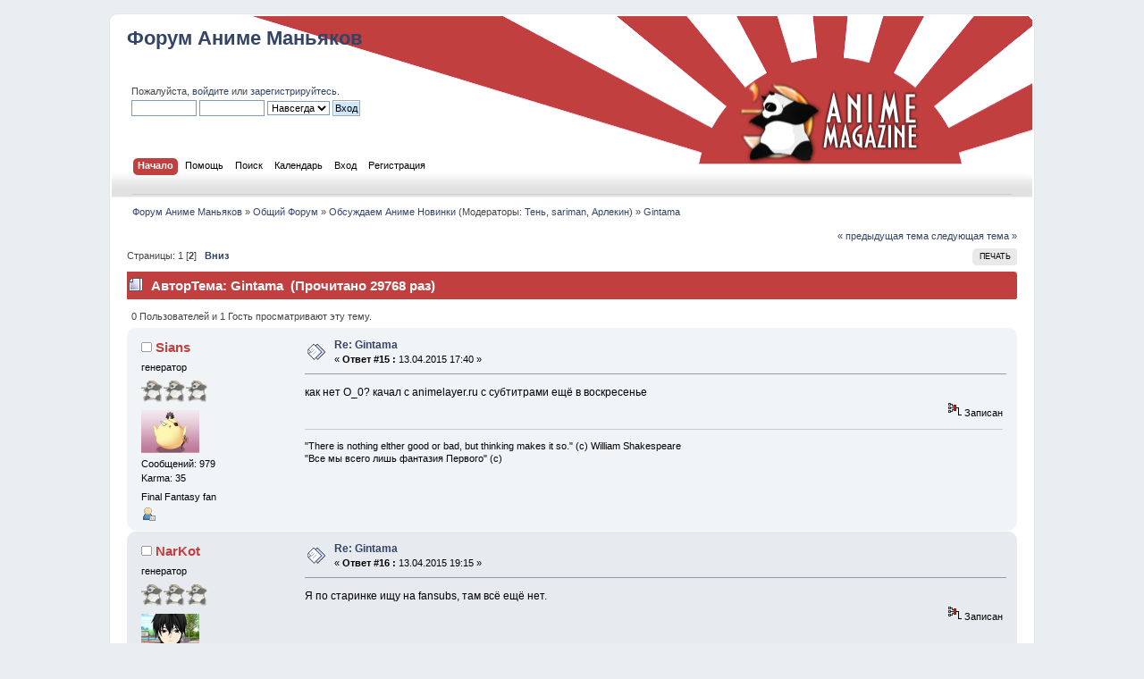

--- FILE ---
content_type: text/html; charset=UTF-8
request_url: https://forum.animag.ru/index.php?topic=2749.msg31867
body_size: 9973
content:
<!DOCTYPE html PUBLIC "-//W3C//DTD XHTML 1.0 Transitional//EN" "https://www.w3.org/TR/xhtml1/DTD/xhtml1-transitional.dtd">
<html xmlns="https://www.w3.org/1999/xhtml">
<head>
	<meta http-equiv="Content-Type" content="text/html; charset=UTF-8" />
	<meta name="description" content="Gintama" />
	<meta name="keywords" content="" />
	<title>Gintama</title><link rel="shortcut icon" type="image/x-icon" href="https://animag.ru/forum/favicon.ico" />
	<meta name="robots" content="noindex" />
	<link rel="canonical" href="https://forum.animag.ru/index.php?topic=2749.15" />
	<link rel="stylesheet" type="text/css" href="https://forum.animag.ru/Themes/AniMag/css/index.css?rc2" />
	<link rel="stylesheet" type="text/css" href="https://forum.animag.ru/Themes/default/css/print.css?rc2" media="print" />
	<link rel="help" href="https://forum.animag.ru/index.php?PHPSESSID=le6id4svbnam9hljujlr37mq00&amp;action=help" />
	<link rel="search" href="https://forum.animag.ru/index.php?PHPSESSID=le6id4svbnam9hljujlr37mq00&amp;action=search" />
	<link rel="contents" href="https://forum.animag.ru/index.php?PHPSESSID=le6id4svbnam9hljujlr37mq00&amp;" />
	<link rel="alternate" type="application/rss+xml" title="Форум Аниме Маньяков - RSS" href="https://forum.animag.ru/index.php?PHPSESSID=le6id4svbnam9hljujlr37mq00&amp;type=rss;action=.xml" />
	<link rel="prev" href="https://forum.animag.ru/index.php?PHPSESSID=le6id4svbnam9hljujlr37mq00&amp;topic=2749.0;prev_next=prev" />
	<link rel="next" href="https://forum.animag.ru/index.php?PHPSESSID=le6id4svbnam9hljujlr37mq00&amp;topic=2749.0;prev_next=next" />
	<link rel="index" href="https://forum.animag.ru/index.php?PHPSESSID=le6id4svbnam9hljujlr37mq00&amp;board=30.0" />
	<link rel="stylesheet" type="text/css" href="https://forum.animag.ru/Themes/default/css/webkit.css" />
	<script type="text/javascript" src="https://forum.animag.ru/Themes/default/scripts/script.js?rc2"></script>
	<script type="text/javascript" src="https://forum.animag.ru/Themes/AniMag/scripts/theme.js?rc2"></script>
	<script type="text/javascript"><!-- // --><![CDATA[
		var smf_theme_url = "https://forum.animag.ru/Themes/AniMag";
		var smf_default_theme_url = "https://forum.animag.ru/Themes/default";
		var smf_images_url = "https://forum.animag.ru/Themes/AniMag/images";
		var smf_scripturl = "https://forum.animag.ru/index.php?PHPSESSID=le6id4svbnam9hljujlr37mq00&amp;";
		var smf_iso_case_folding = false;
		var smf_charset = "UTF-8";
		var ajax_notification_text = "Загружается...";
		var ajax_notification_cancel_text = "Отменить";
	// ]]></script>
	<script type="text/javascript">
		function smfAutoTask()
		{
			var tempImage = new Image();
			tempImage.src = "https://forum.animag.ru/index.php?PHPSESSID=le6id4svbnam9hljujlr37mq00&amp;scheduled=task;ts=1765512000";
		}
		window.setTimeout("smfAutoTask();", 1);
	</script><script type="text/javascript">
        var ct_date = new Date(), 
            ctTimeMs = new Date().getTime(),
            ctMouseEventTimerFlag = true, //Reading interval flag
            ctMouseData = [],
            ctMouseDataCounter = 0;

        function ctSetCookie(c_name, value) {
            document.cookie = c_name + "=" + encodeURIComponent(value) + "; path=/";
        }
        ctSetCookie("ct_ps_timestamp", Math.floor(new Date().getTime()/1000));
        ctSetCookie("ct_fkp_timestamp", "0");
        ctSetCookie("ct_pointer_data", "0");
        ctSetCookie("ct_timezone", "0");

        setTimeout(function(){
            ctSetCookie("ct_checkjs", "140206944");
            ctSetCookie("ct_timezone", ct_date.getTimezoneOffset()/60*(-1));
        },1000);

        //Writing first key press timestamp
        var ctFunctionFirstKey = function output(event){
            var KeyTimestamp = Math.floor(new Date().getTime()/1000);
            ctSetCookie("ct_fkp_timestamp", KeyTimestamp);
            ctKeyStopStopListening();
        }

        //Reading interval
        var ctMouseReadInterval = setInterval(function(){
            ctMouseEventTimerFlag = true;
        }, 150);
            
        //Writting interval
        var ctMouseWriteDataInterval = setInterval(function(){
            ctSetCookie("ct_pointer_data", JSON.stringify(ctMouseData));
        }, 1200);

        //Logging mouse position each 150 ms
        var ctFunctionMouseMove = function output(event){
            if(ctMouseEventTimerFlag == true){
                
                ctMouseData.push([
                    Math.round(event.pageY),
                    Math.round(event.pageX),
                    Math.round(new Date().getTime() - ctTimeMs)
                ]);
                
                ctMouseDataCounter++;
                ctMouseEventTimerFlag = false;
                if(ctMouseDataCounter >= 100){
                    ctMouseStopData();
                }
            }
        }

        //Stop mouse observing function
        function ctMouseStopData(){
            if(typeof window.addEventListener == "function"){
                window.removeEventListener("mousemove", ctFunctionMouseMove);
            }else{
                window.detachEvent("onmousemove", ctFunctionMouseMove);
            }
            clearInterval(ctMouseReadInterval);
            clearInterval(ctMouseWriteDataInterval);                
        }

        //Stop key listening function
        function ctKeyStopStopListening(){
            if(typeof window.addEventListener == "function"){
                window.removeEventListener("mousedown", ctFunctionFirstKey);
                window.removeEventListener("keydown", ctFunctionFirstKey);
            }else{
                window.detachEvent("mousedown", ctFunctionFirstKey);
                window.detachEvent("keydown", ctFunctionFirstKey);
            }
        }

        if(typeof window.addEventListener == "function"){
            window.addEventListener("mousemove", ctFunctionMouseMove);
            window.addEventListener("mousedown", ctFunctionFirstKey);
            window.addEventListener("keydown", ctFunctionFirstKey);
        }else{
            window.attachEvent("onmousemove", ctFunctionMouseMove);
            window.attachEvent("mousedown", ctFunctionFirstKey);
            window.attachEvent("keydown", ctFunctionFirstKey);
        }
    </script>
	<link rel="stylesheet" type="text/css" id="editor_css" href="https://forum.animag.ru/Themes/default/css/editor.css" />
		<script type="text/javascript"><!-- // --><![CDATA[
			var smf_smileys_url = 'https://forum.animag.ru/Smileys/default';
			var oEditorStrings= {
				wont_work: 'Ваш браузер не поддерживает редактирование в формате Rich Text.',
				func_disabled: 'Ваш браузер не поддерживает эту функцию.',
				prompt_text_email: 'Введите электронный адрес.',
				prompt_text_ftp: 'Ведите ftp адрес',
				prompt_text_url: 'Введите адрес ссылки.',
				prompt_text_img: 'Ведите местонахождение картинки.'
			}
		// ]]></script>
		<script type="text/javascript" src="https://forum.animag.ru/Themes/default/scripts/editor.js?fin20"></script>
</head>
<body>
<div id="wrapper" style="width: 90%">
	<div id="header"><div class="frame">
		<div id="top_section">
			<h1 class="forumtitle">
				<a href="https://forum.animag.ru/index.php?PHPSESSID=le6id4svbnam9hljujlr37mq00&amp;">Форум Аниме Маньяков</a>
			</h1>
		</div>
		<div id="upper_section" class="middletext">
			<div class="user">
				<script type="text/javascript" src="https://forum.animag.ru/Themes/default/scripts/sha1.js"></script>
				<form id="guest_form" action="https://forum.animag.ru/index.php?PHPSESSID=le6id4svbnam9hljujlr37mq00&amp;action=login2" method="post" accept-charset="UTF-8"  onsubmit="hashLoginPassword(this, '407e51e766f08bd3672d19ce77ce1039');">
					<div class="info">Пожалуйста, <a href="https://forum.animag.ru/index.php?PHPSESSID=le6id4svbnam9hljujlr37mq00&amp;action=login">войдите</a> или <a href="https://forum.animag.ru/index.php?PHPSESSID=le6id4svbnam9hljujlr37mq00&amp;action=register">зарегистрируйтесь</a>.</div>
					<input type="text" name="user" size="10" class="input_text" />
					<input type="password" name="passwrd" size="10" class="input_password" />
					<select name="cookielength">
						<option value="60">1 час</option>
						<option value="1440">1 день</option>
						<option value="10080">1 неделя</option>
						<option value="43200">1 месяц</option>
						<option value="-1" selected="selected">Навсегда</option>
					</select>
					<input type="submit" value="Вход" class="button_submit" /><br />
					<div class="info"></div>
					<input type="hidden" name="hash_passwrd" value="" />
				<input type="hidden" name="faffc94" value="407e51e766f08bd3672d19ce77ce1039"/></form>
			</div>
		</div>
		<br class="clear" />
		<script type="text/javascript"><!-- // --><![CDATA[
			var oMainHeaderToggle = new smc_Toggle({
				bToggleEnabled: true,
				bCurrentlyCollapsed: false,
				aSwappableContainers: [
					'upper_section'
				],
				aSwapImages: [
					{
						sId: 'upshrink',
						srcExpanded: smf_images_url + '/upshrink.png',
						altExpanded: 'Свернуть/Развернуть',
						srcCollapsed: smf_images_url + '/upshrink2.png',
						altCollapsed: 'Свернуть/Развернуть'
					}
				],
				oThemeOptions: {
					bUseThemeSettings: false,
					sOptionName: 'collapse_header',
					sSessionVar: 'faffc94',
					sSessionId: '407e51e766f08bd3672d19ce77ce1039'
				},
				oCookieOptions: {
					bUseCookie: true,
					sCookieName: 'upshrink'
				}
			});
		// ]]></script>
		<div id="main_menu">
			<ul class="dropmenu" id="menu_nav">
				<li id="button_home">
					<a class="active firstlevel" href="https://forum.animag.ru/index.php?PHPSESSID=le6id4svbnam9hljujlr37mq00&amp;">
						<span class="last firstlevel">Начало</span>
					</a>
				</li>
				<li id="button_help">
					<a class="firstlevel" href="https://forum.animag.ru/index.php?PHPSESSID=le6id4svbnam9hljujlr37mq00&amp;action=help">
						<span class="firstlevel">Помощь</span>
					</a>
				</li>
				<li id="button_search">
					<a class="firstlevel" href="https://forum.animag.ru/index.php?PHPSESSID=le6id4svbnam9hljujlr37mq00&amp;action=search">
						<span class="firstlevel">Поиск</span>
					</a>
				</li>
				<li id="button_calendar">
					<a class="firstlevel" href="https://forum.animag.ru/index.php?PHPSESSID=le6id4svbnam9hljujlr37mq00&amp;action=calendar">
						<span class="firstlevel">Календарь</span>
					</a>
				</li>
				<li id="button_login">
					<a class="firstlevel" href="https://forum.animag.ru/index.php?PHPSESSID=le6id4svbnam9hljujlr37mq00&amp;action=login">
						<span class="firstlevel">Вход</span>
					</a>
				</li>
				<li id="button_register">
					<a class="firstlevel" href="https://forum.animag.ru/index.php?PHPSESSID=le6id4svbnam9hljujlr37mq00&amp;action=register">
						<span class="last firstlevel">Регистрация</span>
					</a>
				</li>
			</ul>
		</div>
			<br class="clear" />
	<div class="navigate_section">
		<ul>
			<li>
				<a href="https://forum.animag.ru/index.php?PHPSESSID=le6id4svbnam9hljujlr37mq00&amp;"><span>Форум Аниме Маньяков</span></a>&nbsp;&#187;
			</li>
			<li>
				<a href="https://forum.animag.ru/index.php?PHPSESSID=le6id4svbnam9hljujlr37mq00&amp;#c3"><span>Общий Форум</span></a>&nbsp;&#187;
			</li>
			<li>
				<a href="https://forum.animag.ru/index.php?PHPSESSID=le6id4svbnam9hljujlr37mq00&amp;board=30.0"><span>Обсуждаем Аниме Новинки</span></a> (Модераторы: <a href="https://forum.animag.ru/index.php?PHPSESSID=le6id4svbnam9hljujlr37mq00&amp;action=profile;u=523" title="Модератор">Тень</a>, <a href="https://forum.animag.ru/index.php?PHPSESSID=le6id4svbnam9hljujlr37mq00&amp;action=profile;u=4958" title="Модератор">sariman</a>, <a href="https://forum.animag.ru/index.php?PHPSESSID=le6id4svbnam9hljujlr37mq00&amp;action=profile;u=6062" title="Модератор">Арлекин</a>)&nbsp;&#187;
			</li>
			<li class="last">
				<a href="https://forum.animag.ru/index.php?PHPSESSID=le6id4svbnam9hljujlr37mq00&amp;topic=2749.0"><span>Gintama</span></a>
			</li>
		</ul>
	</div>
	</div></div>
	<div id="content_section"><div class="frame">
		<div id="main_content_section">
			<a id="top"></a>
			<a id="msg31444"></a>
			<div class="pagesection">
				<div class="nextlinks"><a href="https://forum.animag.ru/index.php?PHPSESSID=le6id4svbnam9hljujlr37mq00&amp;topic=2749.0;prev_next=prev#new">&laquo; предыдущая тема</a> <a href="https://forum.animag.ru/index.php?PHPSESSID=le6id4svbnam9hljujlr37mq00&amp;topic=2749.0;prev_next=next#new">следующая тема &raquo;</a></div>
		<div class="buttonlist align_right">
			<ul>
				<li><a href="https://forum.animag.ru/index.php?PHPSESSID=le6id4svbnam9hljujlr37mq00&amp;action=printpage;topic=2749.0" rel="new_win nofollow"><span class="last">Печать</span></a></li>
			</ul>
		</div>
				<div class="pagelinks floatleft">Страницы: <a class="navPages" href="https://forum.animag.ru/index.php?PHPSESSID=le6id4svbnam9hljujlr37mq00&amp;topic=2749.0">1</a> [<strong>2</strong>]   &nbsp;&nbsp;<a href="#lastPost"><strong>Вниз</strong></a></div>
			</div>
			<div id="forumposts">
				<div class="cat_bar">
					<h3 class="catbg">
						<img src="https://forum.animag.ru/Themes/AniMag/images/topic/hot_post.gif" align="bottom" alt="" />
						<span id="author">Автор</span>
						Тема: Gintama &nbsp;(Прочитано 29768 раз)
					</h3>
				</div>
				<p id="whoisviewing" class="smalltext">0 Пользователей и 1 Гость просматривают эту тему.
				</p>
				<form action="https://forum.animag.ru/index.php?PHPSESSID=le6id4svbnam9hljujlr37mq00&amp;action=quickmod2;topic=2749.15" method="post" accept-charset="UTF-8" name="quickModForm" id="quickModForm" style="margin: 0;" onsubmit="return oQuickModify.bInEditMode ? oQuickModify.modifySave('407e51e766f08bd3672d19ce77ce1039', 'faffc94') : false">
				<div class="windowbg2">
					<span class="topslice"><span></span></span>
					<div class="post_wrapper">
						<div class="poster">
							<h4>
								<img src="https://forum.animag.ru/Themes/AniMag/images/useroff.gif" alt="Оффлайн" />
								<a href="https://forum.animag.ru/index.php?PHPSESSID=le6id4svbnam9hljujlr37mq00&amp;action=profile;u=6169" title="Просмотр профиля Sians">Sians</a>
							</h4>
							<ul class="reset smalltext" id="msg_31444_extra_info">
								<li class="postgroup">генератор</li>
								<li class="stars"><img src="https://forum.animag.ru/Themes/AniMag/images/spanda.gif" alt="*" /><img src="https://forum.animag.ru/Themes/AniMag/images/spanda.gif" alt="*" /><img src="https://forum.animag.ru/Themes/AniMag/images/spanda.gif" alt="*" /></li>
								<li class="avatar">
									<a href="https://forum.animag.ru/index.php?PHPSESSID=le6id4svbnam9hljujlr37mq00&amp;action=profile;u=6169">
										<img class="avatar" src="https://forum.animag.ru/index.php?PHPSESSID=le6id4svbnam9hljujlr37mq00&amp;action=dlattach;attach=589;type=avatar" alt="" />
									</a>
								</li>
								<li class="postcount">Сообщений: 979</li>
								<li class="karma">Karma: 35</li>
								<li class="blurb">Final Fantasy fan</li>
								<li class="profile">
									<ul>
										<li><a href="https://forum.animag.ru/index.php?PHPSESSID=le6id4svbnam9hljujlr37mq00&amp;action=profile;u=6169"><img src="https://forum.animag.ru/Themes/AniMag/images/icons/profile_sm.gif" alt="Просмотр профиля" title="Просмотр профиля" /></a></li>
									</ul>
								</li>
							</ul>
						</div>
						<div class="postarea">
							<div class="flow_hidden">
								<div class="keyinfo">
									<div class="messageicon">
										<img src="https://forum.animag.ru/Themes/AniMag/images/post/xx.gif" alt="" />
									</div>
									<h5 id="subject_31444">
										<a href="https://forum.animag.ru/index.php?PHPSESSID=le6id4svbnam9hljujlr37mq00&amp;topic=2749.msg31444#msg31444" rel="nofollow">Re: Gintama</a>
									</h5>
									<div class="smalltext">&#171; <strong>Ответ #15 :</strong> 13.04.2015 17:40 &#187;</div>
									<div id="msg_31444_quick_mod"></div>
								</div>
							</div>
							<div class="post">
								<div class="inner" id="msg_31444">как нет O_0? качал с animelayer.ru с субтитрами ещё в воскресенье</div>
							</div>
						</div>
						<div class="moderatorbar">
							<div class="smalltext modified" id="modified_31444">
							</div>
							<div class="smalltext reportlinks">
								<img src="https://forum.animag.ru/Themes/AniMag/images/ip.gif" alt="" />
								Записан
							</div>
							<div class="signature" id="msg_31444_signature">&quot;There is nothing elther good or bad, but thinking makes it so.&quot; (c) William Shakespeare<br />&quot;Все мы всего лишь фантазия Первого&quot; (с)</div>
						</div>
					</div>
					<span class="botslice"><span></span></span>
				</div>
				<hr class="post_separator" />
				<a id="msg31445"></a>
				<div class="windowbg">
					<span class="topslice"><span></span></span>
					<div class="post_wrapper">
						<div class="poster">
							<h4>
								<img src="https://forum.animag.ru/Themes/AniMag/images/useroff.gif" alt="Оффлайн" />
								<a href="https://forum.animag.ru/index.php?PHPSESSID=le6id4svbnam9hljujlr37mq00&amp;action=profile;u=624" title="Просмотр профиля NarKot">NarKot</a>
							</h4>
							<ul class="reset smalltext" id="msg_31445_extra_info">
								<li class="postgroup">генератор</li>
								<li class="stars"><img src="https://forum.animag.ru/Themes/AniMag/images/spanda.gif" alt="*" /><img src="https://forum.animag.ru/Themes/AniMag/images/spanda.gif" alt="*" /><img src="https://forum.animag.ru/Themes/AniMag/images/spanda.gif" alt="*" /></li>
								<li class="avatar">
									<a href="https://forum.animag.ru/index.php?PHPSESSID=le6id4svbnam9hljujlr37mq00&amp;action=profile;u=624">
										<img class="avatar" src="https://forum.animag.ru/index.php?PHPSESSID=le6id4svbnam9hljujlr37mq00&amp;action=dlattach;attach=577;type=avatar" alt="" />
									</a>
								</li>
								<li class="postcount">Сообщений: 958</li>
								<li class="karma">Karma: 36</li>
								<li class="profile">
									<ul>
										<li><a href="https://forum.animag.ru/index.php?PHPSESSID=le6id4svbnam9hljujlr37mq00&amp;action=profile;u=624"><img src="https://forum.animag.ru/Themes/AniMag/images/icons/profile_sm.gif" alt="Просмотр профиля" title="Просмотр профиля" /></a></li>
									</ul>
								</li>
							</ul>
						</div>
						<div class="postarea">
							<div class="flow_hidden">
								<div class="keyinfo">
									<div class="messageicon">
										<img src="https://forum.animag.ru/Themes/AniMag/images/post/xx.gif" alt="" />
									</div>
									<h5 id="subject_31445">
										<a href="https://forum.animag.ru/index.php?PHPSESSID=le6id4svbnam9hljujlr37mq00&amp;topic=2749.msg31445#msg31445" rel="nofollow">Re: Gintama</a>
									</h5>
									<div class="smalltext">&#171; <strong>Ответ #16 :</strong> 13.04.2015 19:15 &#187;</div>
									<div id="msg_31445_quick_mod"></div>
								</div>
							</div>
							<div class="post">
								<div class="inner" id="msg_31445">Я по старинке ищу на fansubs, там всё ещё нет.</div>
							</div>
						</div>
						<div class="moderatorbar">
							<div class="smalltext modified" id="modified_31445">
							</div>
							<div class="smalltext reportlinks">
								<img src="https://forum.animag.ru/Themes/AniMag/images/ip.gif" alt="" />
								Записан
							</div>
						</div>
					</div>
					<span class="botslice"><span></span></span>
				</div>
				<hr class="post_separator" />
				<a id="msg31488"></a>
				<div class="windowbg2">
					<span class="topslice"><span></span></span>
					<div class="post_wrapper">
						<div class="poster">
							<h4>
								<img src="https://forum.animag.ru/Themes/AniMag/images/useroff.gif" alt="Оффлайн" />
								<a href="https://forum.animag.ru/index.php?PHPSESSID=le6id4svbnam9hljujlr37mq00&amp;action=profile;u=8152" title="Просмотр профиля tolik.klyuev.93">tolik.klyuev.93</a>
							</h4>
							<ul class="reset smalltext" id="msg_31488_extra_info">
								<li class="postgroup">гайдзин</li>
								<li class="stars"></li>
								<li class="postcount">Сообщений: 1</li>
								<li class="karma">Karma: 0</li>
								<li class="profile">
									<ul>
										<li><a href="https://forum.animag.ru/index.php?PHPSESSID=le6id4svbnam9hljujlr37mq00&amp;action=profile;u=8152"><img src="https://forum.animag.ru/Themes/AniMag/images/icons/profile_sm.gif" alt="Просмотр профиля" title="Просмотр профиля" /></a></li>
									</ul>
								</li>
							</ul>
						</div>
						<div class="postarea">
							<div class="flow_hidden">
								<div class="keyinfo">
									<div class="messageicon">
										<img src="https://forum.animag.ru/Themes/AniMag/images/post/xx.gif" alt="" />
									</div>
									<h5 id="subject_31488">
										<a href="https://forum.animag.ru/index.php?PHPSESSID=le6id4svbnam9hljujlr37mq00&amp;topic=2749.msg31488#msg31488" rel="nofollow">Re: Gintama</a>
									</h5>
									<div class="smalltext">&#171; <strong>Ответ #17 :</strong> 27.05.2015 23:41 &#187;</div>
									<div id="msg_31488_quick_mod"></div>
								</div>
							</div>
							<div class="post">
								<div class="inner" id="msg_31488">Я с fansubs скачал, есть уже.</div>
							</div>
						</div>
						<div class="moderatorbar">
							<div class="smalltext modified" id="modified_31488">
							</div>
							<div class="smalltext reportlinks">
								<img src="https://forum.animag.ru/Themes/AniMag/images/ip.gif" alt="" />
								Записан
							</div>
						</div>
					</div>
					<span class="botslice"><span></span></span>
				</div>
				<hr class="post_separator" />
				<a id="msg31492"></a>
				<div class="windowbg">
					<span class="topslice"><span></span></span>
					<div class="post_wrapper">
						<div class="poster">
							<h4>
								<img src="https://forum.animag.ru/Themes/AniMag/images/useroff.gif" alt="Оффлайн" />
								<a href="https://forum.animag.ru/index.php?PHPSESSID=le6id4svbnam9hljujlr37mq00&amp;action=profile;u=6169" title="Просмотр профиля Sians">Sians</a>
							</h4>
							<ul class="reset smalltext" id="msg_31492_extra_info">
								<li class="postgroup">генератор</li>
								<li class="stars"><img src="https://forum.animag.ru/Themes/AniMag/images/spanda.gif" alt="*" /><img src="https://forum.animag.ru/Themes/AniMag/images/spanda.gif" alt="*" /><img src="https://forum.animag.ru/Themes/AniMag/images/spanda.gif" alt="*" /></li>
								<li class="avatar">
									<a href="https://forum.animag.ru/index.php?PHPSESSID=le6id4svbnam9hljujlr37mq00&amp;action=profile;u=6169">
										<img class="avatar" src="https://forum.animag.ru/index.php?PHPSESSID=le6id4svbnam9hljujlr37mq00&amp;action=dlattach;attach=589;type=avatar" alt="" />
									</a>
								</li>
								<li class="postcount">Сообщений: 979</li>
								<li class="karma">Karma: 35</li>
								<li class="blurb">Final Fantasy fan</li>
								<li class="profile">
									<ul>
										<li><a href="https://forum.animag.ru/index.php?PHPSESSID=le6id4svbnam9hljujlr37mq00&amp;action=profile;u=6169"><img src="https://forum.animag.ru/Themes/AniMag/images/icons/profile_sm.gif" alt="Просмотр профиля" title="Просмотр профиля" /></a></li>
									</ul>
								</li>
							</ul>
						</div>
						<div class="postarea">
							<div class="flow_hidden">
								<div class="keyinfo">
									<div class="messageicon">
										<img src="https://forum.animag.ru/Themes/AniMag/images/post/xx.gif" alt="" />
									</div>
									<h5 id="subject_31492">
										<a href="https://forum.animag.ru/index.php?PHPSESSID=le6id4svbnam9hljujlr37mq00&amp;topic=2749.msg31492#msg31492" rel="nofollow">Re: Gintama</a>
									</h5>
									<div class="smalltext">&#171; <strong>Ответ #18 :</strong> 22.06.2015 05:04 &#187;</div>
									<div id="msg_31492_quick_mod"></div>
								</div>
							</div>
							<div class="post">
								<div class="inner" id="msg_31492">А я все думал когда же в гинтаме будет сюжет про смену полов&nbsp; <img src="https://forum.animag.ru/Smileys/default/grin.gif" alt=";D" title="Усмешка" class="smiley" /></div>
							</div>
						</div>
						<div class="moderatorbar">
							<div class="smalltext modified" id="modified_31492">
							</div>
							<div class="smalltext reportlinks">
								<img src="https://forum.animag.ru/Themes/AniMag/images/ip.gif" alt="" />
								Записан
							</div>
							<div class="signature" id="msg_31492_signature">&quot;There is nothing elther good or bad, but thinking makes it so.&quot; (c) William Shakespeare<br />&quot;Все мы всего лишь фантазия Первого&quot; (с)</div>
						</div>
					</div>
					<span class="botslice"><span></span></span>
				</div>
				<hr class="post_separator" />
				<a id="msg31816"></a>
				<div class="windowbg2">
					<span class="topslice"><span></span></span>
					<div class="post_wrapper">
						<div class="poster">
							<h4>
								<img src="https://forum.animag.ru/Themes/AniMag/images/useroff.gif" alt="Оффлайн" />
								<a href="https://forum.animag.ru/index.php?PHPSESSID=le6id4svbnam9hljujlr37mq00&amp;action=profile;u=624" title="Просмотр профиля NarKot">NarKot</a>
							</h4>
							<ul class="reset smalltext" id="msg_31816_extra_info">
								<li class="postgroup">генератор</li>
								<li class="stars"><img src="https://forum.animag.ru/Themes/AniMag/images/spanda.gif" alt="*" /><img src="https://forum.animag.ru/Themes/AniMag/images/spanda.gif" alt="*" /><img src="https://forum.animag.ru/Themes/AniMag/images/spanda.gif" alt="*" /></li>
								<li class="avatar">
									<a href="https://forum.animag.ru/index.php?PHPSESSID=le6id4svbnam9hljujlr37mq00&amp;action=profile;u=624">
										<img class="avatar" src="https://forum.animag.ru/index.php?PHPSESSID=le6id4svbnam9hljujlr37mq00&amp;action=dlattach;attach=577;type=avatar" alt="" />
									</a>
								</li>
								<li class="postcount">Сообщений: 958</li>
								<li class="karma">Karma: 36</li>
								<li class="profile">
									<ul>
										<li><a href="https://forum.animag.ru/index.php?PHPSESSID=le6id4svbnam9hljujlr37mq00&amp;action=profile;u=624"><img src="https://forum.animag.ru/Themes/AniMag/images/icons/profile_sm.gif" alt="Просмотр профиля" title="Просмотр профиля" /></a></li>
									</ul>
								</li>
							</ul>
						</div>
						<div class="postarea">
							<div class="flow_hidden">
								<div class="keyinfo">
									<div class="messageicon">
										<img src="https://forum.animag.ru/Themes/AniMag/images/post/xx.gif" alt="" />
									</div>
									<h5 id="subject_31816">
										<a href="https://forum.animag.ru/index.php?PHPSESSID=le6id4svbnam9hljujlr37mq00&amp;topic=2749.msg31816#msg31816" rel="nofollow">Re: Gintama</a>
									</h5>
									<div class="smalltext">&#171; <strong>Ответ #19 :</strong> 06.03.2017 15:43 &#187;</div>
									<div id="msg_31816_quick_mod"></div>
								</div>
							</div>
							<div class="post">
								<div class="inner" id="msg_31816">Смотрю тут понемногу Гинтаму от 2017 года, и печалюсь: то, что раньше было беззаботной комедией из малосвязанных эпизодов, всё более превращается в пафосно-эпический сёнэн без начала и конца. Оставьте Наруто нарутово!</div>
							</div>
						</div>
						<div class="moderatorbar">
							<div class="smalltext modified" id="modified_31816">
							</div>
							<div class="smalltext reportlinks">
								<img src="https://forum.animag.ru/Themes/AniMag/images/ip.gif" alt="" />
								Записан
							</div>
						</div>
					</div>
					<span class="botslice"><span></span></span>
				</div>
				<hr class="post_separator" />
				<a id="msg31826"></a>
				<div class="windowbg">
					<span class="topslice"><span></span></span>
					<div class="post_wrapper">
						<div class="poster">
							<h4>
								<img src="https://forum.animag.ru/Themes/AniMag/images/useroff.gif" alt="Оффлайн" />
								<a href="https://forum.animag.ru/index.php?PHPSESSID=le6id4svbnam9hljujlr37mq00&amp;action=profile;u=3965" title="Просмотр профиля drugon">drugon</a>
							</h4>
							<ul class="reset smalltext" id="msg_31826_extra_info">
								<li class="membergroup">Administrator</li>
								<li class="postgroup">ОЯШ</li>
								<li class="stars"><img src="https://forum.animag.ru/Themes/AniMag/images/upanda.gif" alt="*" /><img src="https://forum.animag.ru/Themes/AniMag/images/upanda.gif" alt="*" /><img src="https://forum.animag.ru/Themes/AniMag/images/upanda.gif" alt="*" /></li>
								<li class="avatar">
									<a href="https://forum.animag.ru/index.php?PHPSESSID=le6id4svbnam9hljujlr37mq00&amp;action=profile;u=3965">
										<img class="avatar" src="https://forum.animag.ru/index.php?PHPSESSID=le6id4svbnam9hljujlr37mq00&amp;action=dlattach;attach=571;type=avatar" alt="" />
									</a>
								</li>
								<li class="postcount">Сообщений: 4020</li>
								<li class="karma">Karma: 68</li>
								<li class="blurb">Злой Барабашка</li>
								<li class="profile">
									<ul>
										<li><a href="https://forum.animag.ru/index.php?PHPSESSID=le6id4svbnam9hljujlr37mq00&amp;action=profile;u=3965"><img src="https://forum.animag.ru/Themes/AniMag/images/icons/profile_sm.gif" alt="Просмотр профиля" title="Просмотр профиля" /></a></li>
										<li><a href="https://animag.ru" title="https://animag.ru" target="_blank" rel="noopener noreferrer" class="new_win"><img src="https://forum.animag.ru/Themes/AniMag/images/www_sm.gif" alt="https://animag.ru" /></a></li>
									</ul>
								</li>
							</ul>
						</div>
						<div class="postarea">
							<div class="flow_hidden">
								<div class="keyinfo">
									<div class="messageicon">
										<img src="https://forum.animag.ru/Themes/AniMag/images/post/xx.gif" alt="" />
									</div>
									<h5 id="subject_31826">
										<a href="https://forum.animag.ru/index.php?PHPSESSID=le6id4svbnam9hljujlr37mq00&amp;topic=2749.msg31826#msg31826" rel="nofollow">Re: Gintama</a>
									</h5>
									<div class="smalltext">&#171; <strong>Ответ #20 :</strong> 27.03.2017 17:42 &#187;</div>
									<div id="msg_31826_quick_mod"></div>
								</div>
							</div>
							<div class="post">
								<div class="inner" id="msg_31826">Неужели до этого ничего такого прямо не было? А как же мувики? Сам не смотрел ничего, только сценки видел.</div>
							</div>
						</div>
						<div class="moderatorbar">
							<div class="smalltext modified" id="modified_31826">
							</div>
							<div class="smalltext reportlinks">
								<img src="https://forum.animag.ru/Themes/AniMag/images/ip.gif" alt="" />
								Записан
							</div>
							<div class="signature" id="msg_31826_signature">Злые барабашки рулят!<br /><br />Тигр, Тигр, жгучий страх,<br />Ты горишь в ночных лесах.<br />Чей бессмертный взор, любя,<br />Создал страшного тебя?</div>
						</div>
					</div>
					<span class="botslice"><span></span></span>
				</div>
				<hr class="post_separator" />
				<a id="msg31827"></a>
				<div class="windowbg2">
					<span class="topslice"><span></span></span>
					<div class="post_wrapper">
						<div class="poster">
							<h4>
								<img src="https://forum.animag.ru/Themes/AniMag/images/useroff.gif" alt="Оффлайн" />
								<a href="https://forum.animag.ru/index.php?PHPSESSID=le6id4svbnam9hljujlr37mq00&amp;action=profile;u=624" title="Просмотр профиля NarKot">NarKot</a>
							</h4>
							<ul class="reset smalltext" id="msg_31827_extra_info">
								<li class="postgroup">генератор</li>
								<li class="stars"><img src="https://forum.animag.ru/Themes/AniMag/images/spanda.gif" alt="*" /><img src="https://forum.animag.ru/Themes/AniMag/images/spanda.gif" alt="*" /><img src="https://forum.animag.ru/Themes/AniMag/images/spanda.gif" alt="*" /></li>
								<li class="avatar">
									<a href="https://forum.animag.ru/index.php?PHPSESSID=le6id4svbnam9hljujlr37mq00&amp;action=profile;u=624">
										<img class="avatar" src="https://forum.animag.ru/index.php?PHPSESSID=le6id4svbnam9hljujlr37mq00&amp;action=dlattach;attach=577;type=avatar" alt="" />
									</a>
								</li>
								<li class="postcount">Сообщений: 958</li>
								<li class="karma">Karma: 36</li>
								<li class="profile">
									<ul>
										<li><a href="https://forum.animag.ru/index.php?PHPSESSID=le6id4svbnam9hljujlr37mq00&amp;action=profile;u=624"><img src="https://forum.animag.ru/Themes/AniMag/images/icons/profile_sm.gif" alt="Просмотр профиля" title="Просмотр профиля" /></a></li>
									</ul>
								</li>
							</ul>
						</div>
						<div class="postarea">
							<div class="flow_hidden">
								<div class="keyinfo">
									<div class="messageicon">
										<img src="https://forum.animag.ru/Themes/AniMag/images/post/xx.gif" alt="" />
									</div>
									<h5 id="subject_31827">
										<a href="https://forum.animag.ru/index.php?PHPSESSID=le6id4svbnam9hljujlr37mq00&amp;topic=2749.msg31827#msg31827" rel="nofollow">Re: Gintama</a>
									</h5>
									<div class="smalltext">&#171; <strong>Ответ #21 :</strong> 31.03.2017 15:05 &#187;</div>
									<div id="msg_31827_quick_mod"></div>
								</div>
							</div>
							<div class="post">
								<div class="inner" id="msg_31827"><div class="quoteheader"><div class="topslice_quote"><a href="https://forum.animag.ru/index.php?PHPSESSID=le6id4svbnam9hljujlr37mq00&amp;topic=2749.msg31826#msg31826">Цитата: drugon от 27.03.2017 17:42</a></div></div><blockquote class="bbc_standard_quote">Неужели до этого ничего такого прямо не было?<br /></blockquote><div class="quotefooter"><div class="botslice_quote"></div></div>В самом начале всё было совсем иначе, каждая серия - отдельная история. Иногда - две в одной серии, изредка один сюжет на две серии. И была куча второстепенных, но колоритных персонажей. Кто-нибудь ещё помнит Мадао? Или инопланетного дурака-принца? Или ниндзя с геморроем? Ну вот их давно уже не показывают. Примерно с того момента, как начались арки, влили лошадиную дозу пафоса, а число героев сократили до минимума.</div>
							</div>
						</div>
						<div class="moderatorbar">
							<div class="smalltext modified" id="modified_31827">
							</div>
							<div class="smalltext reportlinks">
								<img src="https://forum.animag.ru/Themes/AniMag/images/ip.gif" alt="" />
								Записан
							</div>
						</div>
					</div>
					<span class="botslice"><span></span></span>
				</div>
				<hr class="post_separator" />
				<a id="msg31828"></a>
				<div class="windowbg">
					<span class="topslice"><span></span></span>
					<div class="post_wrapper">
						<div class="poster">
							<h4>
								<img src="https://forum.animag.ru/Themes/AniMag/images/useroff.gif" alt="Оффлайн" />
								<a href="https://forum.animag.ru/index.php?PHPSESSID=le6id4svbnam9hljujlr37mq00&amp;action=profile;u=6169" title="Просмотр профиля Sians">Sians</a>
							</h4>
							<ul class="reset smalltext" id="msg_31828_extra_info">
								<li class="postgroup">генератор</li>
								<li class="stars"><img src="https://forum.animag.ru/Themes/AniMag/images/spanda.gif" alt="*" /><img src="https://forum.animag.ru/Themes/AniMag/images/spanda.gif" alt="*" /><img src="https://forum.animag.ru/Themes/AniMag/images/spanda.gif" alt="*" /></li>
								<li class="avatar">
									<a href="https://forum.animag.ru/index.php?PHPSESSID=le6id4svbnam9hljujlr37mq00&amp;action=profile;u=6169">
										<img class="avatar" src="https://forum.animag.ru/index.php?PHPSESSID=le6id4svbnam9hljujlr37mq00&amp;action=dlattach;attach=589;type=avatar" alt="" />
									</a>
								</li>
								<li class="postcount">Сообщений: 979</li>
								<li class="karma">Karma: 35</li>
								<li class="blurb">Final Fantasy fan</li>
								<li class="profile">
									<ul>
										<li><a href="https://forum.animag.ru/index.php?PHPSESSID=le6id4svbnam9hljujlr37mq00&amp;action=profile;u=6169"><img src="https://forum.animag.ru/Themes/AniMag/images/icons/profile_sm.gif" alt="Просмотр профиля" title="Просмотр профиля" /></a></li>
									</ul>
								</li>
							</ul>
						</div>
						<div class="postarea">
							<div class="flow_hidden">
								<div class="keyinfo">
									<div class="messageicon">
										<img src="https://forum.animag.ru/Themes/AniMag/images/post/xx.gif" alt="" />
									</div>
									<h5 id="subject_31828">
										<a href="https://forum.animag.ru/index.php?PHPSESSID=le6id4svbnam9hljujlr37mq00&amp;topic=2749.msg31828#msg31828" rel="nofollow">Re: Gintama</a>
									</h5>
									<div class="smalltext">&#171; <strong>Ответ #22 :</strong> 01.04.2017 04:25 &#187;</div>
									<div id="msg_31828_quick_mod"></div>
								</div>
							</div>
							<div class="post">
								<div class="inner" id="msg_31828">Руки ещё нормально не добрались до новой гинтамы, но вообще для меня всегда гинтама была этакой правильной формулой комедийного сериала. Я вот не могу смотреть долгие комедийные аниме и мне всегда нужен был отдых от юмора что-нибудь серьёзное. Вот это я как раз и нашел в гинтаме когда вот вот юмор начнет надоедать БАЦ серьёзная арка (хм... возможно что-то подобное я нашел в сериале... клиника?). Так что если в последнем сезоне много серьёзных арок тоже печалит, но вроде бы автор манги думает уже над завершением гинтамы что-то где-то подобные новости читал, хотя могу ошибаться.</div>
							</div>
						</div>
						<div class="moderatorbar">
							<div class="smalltext modified" id="modified_31828">
							</div>
							<div class="smalltext reportlinks">
								<img src="https://forum.animag.ru/Themes/AniMag/images/ip.gif" alt="" />
								Записан
							</div>
							<div class="signature" id="msg_31828_signature">&quot;There is nothing elther good or bad, but thinking makes it so.&quot; (c) William Shakespeare<br />&quot;Все мы всего лишь фантазия Первого&quot; (с)</div>
						</div>
					</div>
					<span class="botslice"><span></span></span>
				</div>
				<hr class="post_separator" />
				<a id="msg31830"></a>
				<div class="windowbg2">
					<span class="topslice"><span></span></span>
					<div class="post_wrapper">
						<div class="poster">
							<h4>
								<img src="https://forum.animag.ru/Themes/AniMag/images/useroff.gif" alt="Оффлайн" />
								<a href="https://forum.animag.ru/index.php?PHPSESSID=le6id4svbnam9hljujlr37mq00&amp;action=profile;u=624" title="Просмотр профиля NarKot">NarKot</a>
							</h4>
							<ul class="reset smalltext" id="msg_31830_extra_info">
								<li class="postgroup">генератор</li>
								<li class="stars"><img src="https://forum.animag.ru/Themes/AniMag/images/spanda.gif" alt="*" /><img src="https://forum.animag.ru/Themes/AniMag/images/spanda.gif" alt="*" /><img src="https://forum.animag.ru/Themes/AniMag/images/spanda.gif" alt="*" /></li>
								<li class="avatar">
									<a href="https://forum.animag.ru/index.php?PHPSESSID=le6id4svbnam9hljujlr37mq00&amp;action=profile;u=624">
										<img class="avatar" src="https://forum.animag.ru/index.php?PHPSESSID=le6id4svbnam9hljujlr37mq00&amp;action=dlattach;attach=577;type=avatar" alt="" />
									</a>
								</li>
								<li class="postcount">Сообщений: 958</li>
								<li class="karma">Karma: 36</li>
								<li class="profile">
									<ul>
										<li><a href="https://forum.animag.ru/index.php?PHPSESSID=le6id4svbnam9hljujlr37mq00&amp;action=profile;u=624"><img src="https://forum.animag.ru/Themes/AniMag/images/icons/profile_sm.gif" alt="Просмотр профиля" title="Просмотр профиля" /></a></li>
									</ul>
								</li>
							</ul>
						</div>
						<div class="postarea">
							<div class="flow_hidden">
								<div class="keyinfo">
									<div class="messageicon">
										<img src="https://forum.animag.ru/Themes/AniMag/images/post/xx.gif" alt="" />
									</div>
									<h5 id="subject_31830">
										<a href="https://forum.animag.ru/index.php?PHPSESSID=le6id4svbnam9hljujlr37mq00&amp;topic=2749.msg31830#msg31830" rel="nofollow">Re: Gintama</a>
									</h5>
									<div class="smalltext">&#171; <strong>Ответ #23 :</strong> 01.04.2017 14:36 &#187;</div>
									<div id="msg_31830_quick_mod"></div>
								</div>
							</div>
							<div class="post">
								<div class="inner" id="msg_31830"><div class="quoteheader"><div class="topslice_quote"><a href="https://forum.animag.ru/index.php?PHPSESSID=le6id4svbnam9hljujlr37mq00&amp;topic=2749.msg31828#msg31828">Цитата: Sians от 01.04.2017 04:25</a></div></div><blockquote class="bbc_standard_quote">Руки ещё нормально не добрались до новой гинтамы, но вообще для меня всегда гинтама была этакой правильной формулой комедийного сериала. Я вот не могу смотреть долгие комедийные аниме и мне всегда нужен был отдых от юмора что-нибудь серьёзное. </blockquote><div class="quotefooter"><div class="botslice_quote"></div></div>Так ведь полно серьёзного. Куда больше, чем чего-нибудь лёгкого, но не тупого.<br /><br /><div class="quoteheader"><div class="topslice_quote"><a href="https://forum.animag.ru/index.php?PHPSESSID=le6id4svbnam9hljujlr37mq00&amp;topic=2749.msg31828#msg31828">Цитата: Sians от 01.04.2017 04:25</a></div></div><blockquote class="bbc_standard_quote">но вроде бы автор манги думает уже над завершением гинтамы что-то где-то подобные новости читал, хотя могу ошибаться.</blockquote><div class="quotefooter"><div class="botslice_quote"></div></div>Вот тут не удивлюсь, если так оно и будет.</div>
							</div>
						</div>
						<div class="moderatorbar">
							<div class="smalltext modified" id="modified_31830">
							</div>
							<div class="smalltext reportlinks">
								<img src="https://forum.animag.ru/Themes/AniMag/images/ip.gif" alt="" />
								Записан
							</div>
						</div>
					</div>
					<span class="botslice"><span></span></span>
				</div>
				<hr class="post_separator" />
				<a id="msg31867"></a><a id="new"></a>
				<div class="windowbg">
					<span class="topslice"><span></span></span>
					<div class="post_wrapper">
						<div class="poster">
							<h4>
								<img src="https://forum.animag.ru/Themes/AniMag/images/useroff.gif" alt="Оффлайн" />
								<a href="https://forum.animag.ru/index.php?PHPSESSID=le6id4svbnam9hljujlr37mq00&amp;action=profile;u=8307" title="Просмотр профиля Setsuna">Setsuna</a>
							</h4>
							<ul class="reset smalltext" id="msg_31867_extra_info">
								<li class="postgroup">гайдзин</li>
								<li class="stars"></li>
								<li class="postcount">Сообщений: 3</li>
								<li class="karma">Karma: 1</li>
								<li class="profile">
									<ul>
										<li><a href="https://forum.animag.ru/index.php?PHPSESSID=le6id4svbnam9hljujlr37mq00&amp;action=profile;u=8307"><img src="https://forum.animag.ru/Themes/AniMag/images/icons/profile_sm.gif" alt="Просмотр профиля" title="Просмотр профиля" /></a></li>
									</ul>
								</li>
							</ul>
						</div>
						<div class="postarea">
							<div class="flow_hidden">
								<div class="keyinfo">
									<div class="messageicon">
										<img src="https://forum.animag.ru/Themes/AniMag/images/post/xx.gif" alt="" />
									</div>
									<h5 id="subject_31867">
										<a href="https://forum.animag.ru/index.php?PHPSESSID=le6id4svbnam9hljujlr37mq00&amp;topic=2749.msg31867#msg31867" rel="nofollow">Re: Gintama</a>
									</h5>
									<div class="smalltext">&#171; <strong>Ответ #24 :</strong> 02.07.2017 06:35 &#187;</div>
									<div id="msg_31867_quick_mod"></div>
								</div>
							</div>
							<div class="post">
								<div class="inner" id="msg_31867">Третий сезон меня очень порадовал, а вот четвертый разочаровал, хотя в нем в центре внимания были мои любимые персы. В целом сложилось ощущение, что все шутки построенны по стандартной заезженной формуле, хоть они и были новыми.<br /><br /><br />Не знаю насчет завершения, смотря аниме думается, что завершение близко, открывая мангу, можно понять, что до завершения можно еще вставлять и вставлять новые арки глав по 30 и тянуть еще лет 10 спокойно. Помню &quot;Тетрадь будущего&quot; когда читала у меня тоже было такое чувство, что следующая глава будет последней и так с каждой главой и продолжилось еще 2 года...<br /><br /><div class="quoteheader"><div class="topslice_quote"><a href="https://forum.animag.ru/index.php?PHPSESSID=le6id4svbnam9hljujlr37mq00&amp;topic=2749.msg31828#msg31828">Цитата: NarKot от 01.04.2017 04:25</a></div></div><blockquote class="bbc_standard_quote"> Кто-нибудь ещё помнит Мадао? Или инопланетного дурака-принца? Или ниндзя с геморроем? Ну вот их давно уже не показывают. Примерно с того момента, как начались арки, влили лошадиную дозу пафоса, а число героев сократили до минимума.<br /></blockquote><div class="quotefooter"><div class="botslice_quote"></div></div>А мне как раз наоборот показалось. Да, с середины первого сезона они абсолютно изчезли из кадра, даже Катцура. Но начиная со второго сезона у меня было ощущение, что мангака получил втык от продюссеров и начиная с арок он резко стал как буд-то в обязательном порядке вставлять всех старых никому не нужных персонажей. По геморного ниндзю даже целую арку замутил, как всегда на пустом месте.</div>
							</div>
						</div>
						<div class="moderatorbar">
							<div class="smalltext modified" id="modified_31867">
								&#171; <em>Последнее редактирование: 02.07.2017 06:43 от Setsuna</em> &#187;
							</div>
							<div class="smalltext reportlinks">
								<img src="https://forum.animag.ru/Themes/AniMag/images/ip.gif" alt="" />
								Записан
							</div>
						</div>
					</div>
					<span class="botslice"><span></span></span>
				</div>
				<hr class="post_separator" />
				</form>
			</div>
			<a id="lastPost"></a>
			<div class="pagesection">
				
		<div class="buttonlist align_right">
			<ul>
				<li><a href="https://forum.animag.ru/index.php?PHPSESSID=le6id4svbnam9hljujlr37mq00&amp;action=printpage;topic=2749.0" rel="new_win nofollow"><span class="last">Печать</span></a></li>
			</ul>
		</div>
				<div class="pagelinks floatleft">Страницы: <a class="navPages" href="https://forum.animag.ru/index.php?PHPSESSID=le6id4svbnam9hljujlr37mq00&amp;topic=2749.0">1</a> [<strong>2</strong>]   &nbsp;&nbsp;<a href="#top"><strong>Вверх</strong></a></div>
				<div class="nextlinks_bottom"><a href="https://forum.animag.ru/index.php?PHPSESSID=le6id4svbnam9hljujlr37mq00&amp;topic=2749.0;prev_next=prev#new">&laquo; предыдущая тема</a> <a href="https://forum.animag.ru/index.php?PHPSESSID=le6id4svbnam9hljujlr37mq00&amp;topic=2749.0;prev_next=next#new">следующая тема &raquo;</a></div>
			</div>
	<div class="navigate_section">
		<ul>
			<li>
				<a href="https://forum.animag.ru/index.php?PHPSESSID=le6id4svbnam9hljujlr37mq00&amp;"><span>Форум Аниме Маньяков</span></a>&nbsp;&#187;
			</li>
			<li>
				<a href="https://forum.animag.ru/index.php?PHPSESSID=le6id4svbnam9hljujlr37mq00&amp;#c3"><span>Общий Форум</span></a>&nbsp;&#187;
			</li>
			<li>
				<a href="https://forum.animag.ru/index.php?PHPSESSID=le6id4svbnam9hljujlr37mq00&amp;board=30.0"><span>Обсуждаем Аниме Новинки</span></a> (Модераторы: <a href="https://forum.animag.ru/index.php?PHPSESSID=le6id4svbnam9hljujlr37mq00&amp;action=profile;u=523" title="Модератор">Тень</a>, <a href="https://forum.animag.ru/index.php?PHPSESSID=le6id4svbnam9hljujlr37mq00&amp;action=profile;u=4958" title="Модератор">sariman</a>, <a href="https://forum.animag.ru/index.php?PHPSESSID=le6id4svbnam9hljujlr37mq00&amp;action=profile;u=6062" title="Модератор">Арлекин</a>)&nbsp;&#187;
			</li>
			<li class="last">
				<a href="https://forum.animag.ru/index.php?PHPSESSID=le6id4svbnam9hljujlr37mq00&amp;topic=2749.0"><span>Gintama</span></a>
			</li>
		</ul>
	</div>
			<div id="moderationbuttons"></div>
			<div class="plainbox" id="display_jump_to">&nbsp;</div>
		<br class="clear" />
				<script type="text/javascript" src="https://forum.animag.ru/Themes/default/scripts/topic.js"></script>
				<script type="text/javascript"><!-- // --><![CDATA[
					var oQuickReply = new QuickReply({
						bDefaultCollapsed: true,
						iTopicId: 2749,
						iStart: 15,
						sScriptUrl: smf_scripturl,
						sImagesUrl: "https://forum.animag.ru/Themes/AniMag/images",
						sContainerId: "quickReplyOptions",
						sImageId: "quickReplyExpand",
						sImageCollapsed: "collapse.gif",
						sImageExpanded: "expand.gif",
						sJumpAnchor: "quickreply"
					});
					if ('XMLHttpRequest' in window)
					{
						var oQuickModify = new QuickModify({
							sScriptUrl: smf_scripturl,
							bShowModify: true,
							iTopicId: 2749,
							sTemplateBodyEdit: '\n\t\t\t\t\t\t\t\t<div id="quick_edit_body_container" style="width: 90%">\n\t\t\t\t\t\t\t\t\t<div id="error_box" style="padding: 4px;" class="error"><' + '/div>\n\t\t\t\t\t\t\t\t\t<textarea class="editor" name="message" rows="12" style="width: 100%; margin-bottom: 10px;" tabindex="1">%body%<' + '/textarea><br />\n\t\t\t\t\t\t\t\t\t<input type="hidden" name="faffc94" value="407e51e766f08bd3672d19ce77ce1039" />\n\t\t\t\t\t\t\t\t\t<input type="hidden" name="topic" value="2749" />\n\t\t\t\t\t\t\t\t\t<input type="hidden" name="msg" value="%msg_id%" />\n\t\t\t\t\t\t\t\t\t<div class="righttext">\n\t\t\t\t\t\t\t\t\t\t<input type="submit" name="post" value="Сохранить" tabindex="2" onclick="return oQuickModify.modifySave(\'407e51e766f08bd3672d19ce77ce1039\', \'faffc94\');" accesskey="s" class="button_submit" />&nbsp;&nbsp;<input type="submit" name="cancel" value="Отменить" tabindex="3" onclick="return oQuickModify.modifyCancel();" class="button_submit" />\n\t\t\t\t\t\t\t\t\t<' + '/div>\n\t\t\t\t\t\t\t\t<' + '/div>',
							sTemplateSubjectEdit: '<input type="text" style="width: 90%;" name="subject" value="%subject%" size="80" maxlength="80" tabindex="4" class="input_text" />',
							sTemplateBodyNormal: '%body%',
							sTemplateSubjectNormal: '<a hr'+'ef="https://forum.animag.ru/index.php?PHPSESSID=le6id4svbnam9hljujlr37mq00&amp;'+'?topic=2749.msg%msg_id%#msg%msg_id%" rel="nofollow">%subject%<' + '/a>',
							sTemplateTopSubject: 'Тема: %subject% &nbsp;(Прочитано 29768 раз)',
							sErrorBorderStyle: '1px solid red'
						});

						aJumpTo[aJumpTo.length] = new JumpTo({
							sContainerId: "display_jump_to",
							sJumpToTemplate: "<label class=\"smalltext\" for=\"%select_id%\">Перейти в:<" + "/label> %dropdown_list%",
							iCurBoardId: 30,
							iCurBoardChildLevel: 0,
							sCurBoardName: "Обсуждаем Аниме Новинки",
							sBoardChildLevelIndicator: "==",
							sBoardPrefix: "=> ",
							sCatSeparator: "-----------------------------",
							sCatPrefix: "",
							sGoButtonLabel: "да"
						});

						aIconLists[aIconLists.length] = new IconList({
							sBackReference: "aIconLists[" + aIconLists.length + "]",
							sIconIdPrefix: "msg_icon_",
							sScriptUrl: smf_scripturl,
							bShowModify: true,
							iBoardId: 30,
							iTopicId: 2749,
							sSessionId: "407e51e766f08bd3672d19ce77ce1039",
							sSessionVar: "faffc94",
							sLabelIconList: "Иконка",
							sBoxBackground: "transparent",
							sBoxBackgroundHover: "#ffffff",
							iBoxBorderWidthHover: 1,
							sBoxBorderColorHover: "#adadad" ,
							sContainerBackground: "#ffffff",
							sContainerBorder: "1px solid #adadad",
							sItemBorder: "1px solid #ffffff",
							sItemBorderHover: "1px dotted gray",
							sItemBackground: "transparent",
							sItemBackgroundHover: "#e0e0f0"
						});
					}
				// ]]></script><div class="cleantalk_tell_others" style="text-align: center;padding:5px 0;"><a href="https://cleantalk.org/smf-anti-spam-mod">Защита SMF от спама</a> от CleanTalk</div>
		</div>
	</div></div>
	<div id="footer_section"><div class="frame">
		<ul class="reset">
			<li class="copyright">
			<span class="smalltext" style="display: inline; visibility: visible; font-family: Verdana, Arial, sans-serif;"><a href="https://forum.animag.ru/index.php?PHPSESSID=le6id4svbnam9hljujlr37mq00&amp;action=credits" title="Simple Machines Forum" target="_blank" class="new_win">SMF 2.0.19</a> |
<a href="https://www.simplemachines.org/about/smf/license.php" title="License" target="_blank" class="new_win">SMF &copy; 2021</a>, <a href="https://www.simplemachines.org" title="Simple Machines" target="_blank" class="new_win">Simple Machines</a><br /><a href="http://www.createaforum.com" target="_blank">Simple Audio Video Embedder</a>
			</span></li>
			<li><a href="https://www.licuadoscorazones.com.ar" target="_blank"><span>Luxemburgues by rjckE</span></a></li>
			<li><a id="button_xhtml" href="https://validator.w3.org/check/referer" target="_blank" class="new_win" title="Valid XHTML 1.0!"><span>XHTML</span></a></li>
			<li><a id="button_rss" href="https://forum.animag.ru/index.php?PHPSESSID=le6id4svbnam9hljujlr37mq00&amp;action=.xml;type=rss" class="new_win"><span>RSS</span></a></li>
			<li class="last"><a id="button_wap2" href="https://forum.animag.ru/index.php?PHPSESSID=le6id4svbnam9hljujlr37mq00&amp;wap2" class="new_win"><span>Мобильная версия</span></a></li>
		</ul>
	</div></div>
</div>
</body></html>